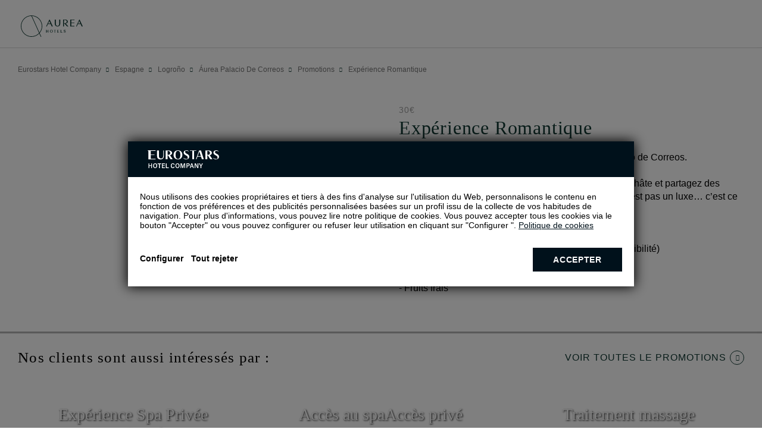

--- FILE ---
content_type: text/css
request_url: https://www.eurostarshotels.fr/CLIENTES/www.eurostarshotels.com/css/gm/gm_aur.css?_=202511260921
body_size: 8024
content:
@charset "UTF-8";
html{font-family:'Inter',sans-serif}
body{font-family:'Inter',sans-serif}a{color:#103832}


.botonGC{border-color:#103832;background-color:#103832;font-family:'Marcellus',serif}
.botonGC.v2{color:#103832;}
@media(min-width: 801px){
  .botonGC:focus,
  .botonGC:hover{color:#103832}
  .botonGC.v2:focus,
  .botonGC.v2:hover{background:#103832}
}

@media(min-width:601px){
  .buttonCicle:focus,
  .buttonCicle:hover{color:#103832}
}


.sta-formatDispo .tpl-topHeader-eh{z-index:auto!important}

/* tpl-header2-eh */
.tpl-header2-eh > div{background-color:#103832}
.tpl-header2-eh > div > div{float:left}
.tpl-header2-eh > div > div > svg{width:auto!important;fill:#FFF5DB;height:28px}
.tpl-header2-eh > div > nav > .sta-reserva:before{color:#fff}
.tpl-header2-eh > div > nav > .sta-reserva:hover:before{color:#fff}
.tpl-header2-eh > div > nav > div:nth-of-type(2) > label{color:#103832}
.tpl-header2-eh > div > nav > div:nth-of-type(2) > label:hover:after{border-color:#103832;background:#103832}
.tpl-header2-eh > div > nav > div:nth-of-type(2) > ul > li.sta-colum2 > div > ul > li > a{color:#103832}
.tpl-header2-eh > div > nav > div:nth-of-type(2) > ul > li.sta-colum2 > div > ul > li > ul > li:before{background:#103832}
.tpl-header2-eh > div > nav > div:nth-of-type(2) > ul > li.sta-colum2 > div > ul > li > ul > li > a:hover{color:#103832}
.tpl-header2-eh > div > nav > div:nth-of-type(2) > ul > li.sta-actual > span{color:#103832}
.tpl-header2-eh > div > nav > div:nth-of-type(2) > ul > li > span > .sta-regalo:before{color:#103832}
.tpl-header2-eh > div > nav > div:nth-of-type(2) > ul > li > div > ul > li:before{background:#103832}

.tpl-header2-eh.sta-top > div{background-color:#fff}
.tpl-header2-eh.sta-top > div > div > svg{fill:#103832}
.tpl-header2-eh.sta-top > div > nav > ul > li > span{color:#000}
.tpl-header2-eh.sta-top > div > nav > .sta-reserva:before{color:#103832}
@media(min-width:801px){
  .tpl-header2-eh > div > div > svg{height:32px}
  .tpl-header2-eh > div > nav > ul > li > span > span > .sta-regalo:before{color:#fff}
  .tpl-header2-eh > div > nav > .sta-reserva:before{color:#fff5db}
  .tpl-header2-eh > div > nav > .sta-reserva:nth-of-type(3):hover:before{color:#103832}
  .tpl-header2-eh > div > nav > ul > li.sta-tres > div > ul > li:nth-of-type(3) + li:before,
  .tpl-header2-eh > div > nav > ul > li.sta-cuatro > div > ul > li:nth-of-type(3) + li:before{color:#103832}
  .tpl-header2-eh > div > nav > ul > li.sta-tres > div > ul > li:nth-of-type(3) ~ li > a:before,
  .tpl-header2-eh > div > nav > ul > li.sta-cuatro > div > ul > li:nth-of-type(3) ~ li > a:before{background:#103832}
  .tpl-header2-eh > div > nav > ul > li.sta-tres > div > ul > li:nth-of-type(3) ~ li > a:hover > div,
  .tpl-header2-eh > div > nav > ul > li.sta-cuatro > div > ul > li:nth-of-type(3) ~ li > a:hover > div{color:#103832}
  .tpl-header2-eh > div > nav > ul > li.sta-colum2 > div > ul > li > ul{background:#fff}
  .tpl-header2-eh > div > nav > ul > li.sta-colum2 > div > ul > li > ul > li:before{background:#103832}
  .tpl-header2-eh > div > nav > ul > li.sta-colum2 > div > ul > li > ul > li > a:hover{color:#103832}
  .tpl-header2-eh > div > nav > ul > li.sta-actual > span:before{background:#103832}
  .tpl-header2-eh > div > nav > ul > li > div > ul > li > a:hover > div > span{color:#103832}
  .tpl-header2-eh > div > nav > ul > li > div > ul > li > a > div{color:#103832}
  .tpl-header2-eh > div > nav > div:nth-of-type(2) > label{color:#fff}
  .tpl-header2-eh > div > nav > div:nth-of-type(2) > label:after{color:#fff}
  .tpl-header2-eh > div > nav > div:nth-of-type(2) > label:hover{color:#fff}
  .tpl-header2-eh > div > nav > div:nth-of-type(2) > label:hover:after{color:#fff;border-color:#fff;background:#103832}
  .tpl-header2-eh > div > nav > div:nth-of-type(2) > ul > li.sta-actual > label:before,.tpl-header2-eh > div > nav > div:nth-of-type(2) > ul > li.sta-actual > span{color:#103832}
  .tpl-header2-eh > div > nav > div:nth-of-type(2) > ul > li > input:checked ~ label:before{color:#103832}
  .tpl-header2-eh > div > nav > div:nth-of-type(2) > ul > li > input:checked ~ span{color:#103832}
  .tpl-header2-eh > div > nav > div:nth-of-type(2) > ul > li > div > ul > li:first-child > button{background:#103832}
  .tpl-header2-eh > div > nav > div:nth-of-type(2) > ul > li > div > ul > li > a > div{color:#103832}
  .tpl-header2-eh > div > nav > div:nth-of-type(2) > ul > li > span > .sta-regalo:before{color:#fff}
  .tpl-header2-eh > div > nav > div:nth-of-type(2) > ul > li > div > ul > li > a > div > span{color:#103832}
  
  .tpl-header2-eh.sta-top > div > nav > .sta-reserva:nth-of-type(3){color:#103832;border-color:#103832}
  .tpl-header2-eh.sta-top > div > nav > .sta-reserva:before{color:#103832}
  .tpl-header2-eh.sta-top > div > nav > .sta-reserva:nth-of-type(3):hover{background:#103832;color:#fff5db}
  .tpl-header2-eh.sta-top > div > nav > .sta-reserva:nth-of-type(3):hover:before{color:#fff5db}
  .tpl-header2-eh.sta-top > div > nav > label > span:last-child{color:#103832}
  .tpl-header2-eh.sta-top > div > nav > ul > li > span > .sta-regalo:before{color:#103832}
  .tpl-header2-eh.sta-top > div > nav > ul > li:hover > span:before{background:#103832}
}
@media(min-width:901px){
  .tpl-header2-eh > div > nav > ul > li.sta-tres > div > ul > li:nth-of-type(3) ~ li > a:hover > div > span{color:#103832}
  .tpl-header2-eh > div > nav > ul > li.sta-tres > div > ul > li:nth-of-type(3) ~ li > a > div{color:#103832}
  .tpl-header2-eh > div > nav > ul > li.sta-cuatro > div > ul > li:nth-of-type(3) + li + li:before{color:#103832}
  .tpl-header2-eh > div > nav > ul > li.sta-cuatro > div > ul > li:nth-of-type(3) + li > a > div{color:#103832}
}
/* FIN tpl-header2-eh */

/* .tpl-header4-eh */
.tpl-header4-eh.sta-home .sta-header4-eh_sup{background: #024342;}
.tpl-header4-eh.sta-home.sta-fixed .sta-header4-eh_sup{background: #fff;}
.tpl-header4-eh .sta-header4-eh_sup .sta-header4-eh_max{border-color: rgb(255,255,255,0.5);}
.tpl-header4-eh.sta-fixed .sta-header4-eh_sup .sta-header4-eh_max{border-color:#000}
.tpl-header4-eh.sta-home .sta-header4-eh_sup .sta-header4-eh_title .sta-header4-eh_logo svg{width: 80px;}
.tpl-header4-eh .sta-header4-eh_cAmbur .sta-header4-eh_ambur_text,
.tpl-header4-eh.sta-fixed.sta-home .sta-header4-eh_cAmbur .sta-header4-eh_ambur_text{color: #103832;}
.tpl-header4-eh.sta-fixed.sta-home .sta-header4-eh_sup .sta-header4-eh_title .sta-header4-eh_logo svg{fill: #103832;}
.tpl-header4-eh .sta-header4-eh_table .sta-header4-eh_cell{color: #000}
.tpl-header4-eh .sta-header4-eh_nav .sta-header4-eh_navContent .sta-header4-eh_nav_close{color: #103832;}
.tpl-header4-eh .sta-header4-eh_nav .sta-header4-eh_navContent .sta-header4-eh_nav_list .sta-header4-eh_nav_list_li.sta-multi > a:before{color: #103832;}
.tpl-header4-eh .sta-header4-eh_nav .sta-header4-eh_navContent .sta-header4-eh_nav_list .sta-header4-eh_nav_list_li.sta-multi ul a:after{background:#103832}
.tpl-header4-eh .sta-header4-eh_nav .sta-header4-eh_navContent .sta-header4-eh_nav_list .sta-header4-eh_nav_list_li.sta-regalo a span:before{color:#103832;}
.tpl-alert-eh .sta-alert-eh_container{color: #103832;}
.tpl-alert-eh .sta-alert-eh_icon:before{color: #103832;}
@media(min-width:601px){
  .tpl-header4-eh .sta-header4-eh_sup .sta-header4-eh_title .sta-header4-eh_name{color: #fff;}
  .tpl-alert-eh .sta-alert-eh_close:before{color: #103832;}
}
@media (min-width:801px) {
  .tpl-header4-eh.sta-home .sta-header4-eh_sup .sta-header4-eh_title .sta-header4-eh_logo svg{height: 36px;width:104px;}
  .tpl-header4-eh.sta-home .sta-header4-eh_sup .sta-header4-eh_list .sta-header4-eh_nav_list_li:hover:after{border-top-color: #fff;}
  .tpl-header4-eh .sta-header4-eh_sup .sta-header4-eh_list .sta-header4-eh_nav_list_li:after{border-top-color: #fff;}
  .tpl-header4-eh.sta-fixed .sta-header4-eh_sup .sta-header4-eh_list .sta-header4-eh_nav_list_li:hover:after,
  .tpl-header4-eh .sta-header4-eh_sup .sta-header4-eh_list .sta-header4-eh_nav_list_li:hover:after{border-top-color:#103832}
  .tpl-header4-eh.sta-home.sta-fixed .sta-header4-eh_sup .sta-header4-eh_title .sta-header4-eh_logo svg{fill: #103832;height: 36px;width: 104px;margin-top: 7px;}
  .tpl-header4-eh .sta-header4-eh_sup .sta-header4-eh_title .sta-header4-eh_logo svg{fill: #103832;height: 36px;width: 104px;margin-top: 7px;}
  .tpl-header4-eh.sta-fixed .sta-header4-eh_sup .sta-header4-eh_title .sta-header4-eh_logo svg{fill: #103832;height: 36px;width: 104px;margin-top: 0px;}
  .tpl-header4-eh .sta-header4-eh_sup .sta-header4-eh_list .sta-header4-eh_nav_list_li.sta-actual:after,
  .tpl-header4-eh.sta-home .sta-header4-eh_sup .sta-header4-eh_list .sta-header4-eh_nav_list_li:after{border-top-color: #fff;}
  .tpl-header4-eh.sta-home.sta-fixed .sta-header4-eh_sup .sta-header4-eh_list .sta-header4-eh_nav_list_li:after{border-top-color: #103832;}
  .tpl-header4-eh.sta-home.sta-fixed .sta-header4-eh_sup .sta-header4-eh_list .sta-header4-eh_nav_list_li.sta-actual:after{border-color: #103832;}
  .tpl-header4-eh.sta-fixed.sta-home .sta-header4-eh_sup .sta-header4-eh_list .sta-header4-eh_nav_list_li:hover:after{border-color: #103832;}
  .tpl-header4-eh .sta-header4-eh_sup .sta-header4-eh_list .sta-multi > a span:after,
  .tpl-header4-eh.sta-fixed.sta-home .sta-header4-eh_sup .sta-header4-eh_list .sta-multi > a span:after,
  .tpl-header4-eh .sta-header4-eh_sup .sta-header4-eh_list .sta-multi:hover > a span:after{color:#103832}
  .tpl-header4-eh.sta-home.sta-fixed .sta-header4-eh_sup .sta-header4-eh_list .sta-multi:hover > a span:after{color: #103832;}
  .tpl-header4-eh.sta-home .sta-header4-eh_sup .sta-header4-eh_list .sta-multi:hover > a span:after{color: #fff;}
  .tpl-header4-eh.sta-fixed .sta-header4-eh_sup .sta-header4-eh_list .sta-multi:hover > a span:after{color: #103832;}
  .tpl-header4-eh.sta-fixed .sta-header4-eh_sup .sta-header4-eh_list .sta-multi ul a:before,
  .tpl-header4-eh.sta-home .sta-header4-eh_sup .sta-header4-eh_list .sta-multi ul a:before,
  .tpl-header4-eh .sta-header4-eh_sup .sta-header4-eh_list .sta-multi ul a:before{background: #103832;}
  .tpl-header4-eh.sta-fixed .sta-header4-eh_sup .sta-header4-eh_list .sta-header4-eh_nav_list_li.sta-regalo > a > span:before{color:#103832;}
  .tpl-header4-eh.sta-fixed .sta-header4-eh_sup .sta-header4-eh_list .sta-header4-eh_nav_list_li.sta-actual a{color: #103832;}
  .tpl-header4-eh.sta-fixed .sta-header4-eh_sup .sta-header4-eh_list .sta-header4-eh_nav_list_li:after{border-top-color: #024342;}
}
/* FIN .tpl-header4-eh */

/* new style headers */

.tpl-header2-eh.sta-top .sta-menuConfigs #cms-login>div>button svg{fill:#103832;}
.tpl-header2-eh.sta-top .sta-menuConfigs .sta-phone svg{fill:#103832;}
.tpl-header2-eh.sta-top .sta-menuConfigs:before{background-color:#103832;}
.tpl-header2-eh.sta-top > div > nav > label span:first-of-type svg{fill:#103832;}
.tpl-header2-eh.sta-top > div > nav > ul > li:hover > span{color:#103832;}


.tpl-header4-eh .sta-header4-eh_nav .sta-header4-eh_navContent .sta-header4-eh_nav_list .sta-header4-eh_nav_list_li:hover a {color: #103832;}

.tpl-header2-eh > div > nav > div:nth-of-type(2) > label:before{background-color:#103832;}
.tpl-header2-eh > div > nav > div:nth-of-type(2) > label:after{background-color:#103832;}

.tpl-header4-eh .sta-header4-eh_nav .sta-header4-eh_navContent .sta-header4-eh_nav_close:before{background-color:#103832;}
.tpl-header4-eh .sta-header4-eh_nav .sta-header4-eh_navContent .sta-header4-eh_nav_close:after{background-color:#103832;}


.tpl-header4-eh.newHeader .sta-homeBtn-eh .sta-header4-eh_sup .sta-header4-eh_title .sta-header-eh_next .sta-header4-eh_arrowCtn svg{fill:#103832;}
.tpl-header4-eh.newHeader .sta-fichaBtn-eh .sta-header4-eh_arrowCtn svg{fill:#103832;}


.tpl-header4-eh.sta-fixed .sta-menuConfigs .sta-loginST #cms-login>div>button svg{fill:#103832;}
.tpl-header4-eh.sta-fixed .sta-menuConfigs .sta-phone svg{fill:#103832;}
.tpl-header4-eh.sta-fixed .sta-header4-eh_cAmbur .sta-header4-eh_ambur svg{fill:#103832;}
.tpl-header4-eh.sta-fixed .sta-header4-eh_cAmbur:after{background:#103832;}

.sta-header4-slider.swiper .sta-header4-eh_nav_list_li.sta-actual a span{color:#103832;}

.tpl-showEngine-eh .sta-showEngine-eh_button {
  background: #024342;
}
/* fin new style headers */

.tpl-cabecera-eh .sta-cabecera-eh_nombreHotel{font-family:'Marcellus',serif}
.tpl-cabecera-eh .sta-cabecera-eh_ubicacionHotel{font-family:'Inter',sans-serif}
.tpl-cabecera-eh .sta-cabecera-eh_buttons > button:hover{color: #103832;}
.tpl-cabecera-eh .sta-cabecera-eh_estrellasHotel:after{font-family:'Inter',sans-serif}
.tpl-cabecera-eh.video-eh_aur .sta-cabecera-eh_cell{position: relative;z-index:1}

/* video-eh_aur */

@keyframes video-eh_aur {
  0% {transform: scale(1);opacity: .8}
  100% {transform:scale(1.5);opacity: 0}
}
.video-eh_aur{height:calc(50vh - 60px);position:relative;}
.video-eh_aur.v2{height: 540px}
.video-eh_aur .slide-home-eh_background{position:absolute;left:0;top:0;right:0;bottom:0;overflow:hidden;z-index:0}
.video-eh_aur .slide-home-eh_backgroundContainer:after{content:'';position:absolute;left:0;top:0;right:0;bottom:0;z-index:3;background:rgba(0,0,0,.3)}
.video-eh_aur .slide-home-eh_backgroundImage{position: absolute;left:0;top:0;right:0;bottom:0;background-position:center;background-size:cover;background-repeat:no-repeat;z-index:1}
.video-eh_aur .slide-home-eh_slideButtons{position:absolute;left:0;bottom:180px;right:0;z-index:1;text-align:center;z-index:10}
.video-eh_aur .slide-home-eh_slideRight,
.video-eh_aur .slide-home-eh_slideLeft{height: 40px;border-radius:50%;width:40px;background:rgb(0,0,0,.64);font: 14px Icons;color:#fff;text-align:center;}
.video-eh_aur .slide-home-eh_slideLeft:after{content: '\\';}
.video-eh_aur .slide-home-eh_slideRight:after{content: '\e000';}
.video-eh_aur .slide-home-eh_slideRight{margin-left:75px}
.video-eh_aur .img-oculta{position: absolute;top: -99999px;left: -99999px;height: 1px;width: 1px}
.video-eh_aur .slide-home-eh_video{display:none;position:absolute;left:0;top:0;right:0;bottom:0;overflow:hidden;visibility:hidden;opacity:0}
.video-eh_aur.sta-videoLoad .slide-home-eh_video{display:block}
.video-eh_aur.sta-videoLoad .slide-home-eh_video:after{content:'';position: absolute;left:0;top:0;right:0;bottom:0}
.video-eh_aur.sta-videoLoad .slide-home-eh_video{visibility:visible}
.video-eh_aur.sta-videoActive .slide-home-eh_video{opacity:1;transition:opacity 1s}
.video-eh_aur.sta-videoLoad .slide-home-eh_video .embed_youtube{object-fit: cover;object-position: center}
.video-eh_aur.sta-videoLoad.sta-notCover .slide-home-eh_video .embed_youtube{width:100%;height:100%}
.video-eh_aur.sta-cover.sta-videoLoad .slide-home-eh_video .embed_youtube{position:absolute;left:0;top:0;bottom:0;right:0;margin:auto}
.video-eh_aur.sta-videoLoad .slide-home-eh_video .wistia_embed{width:100%;height:100%}
.video-eh_aur.sta-videoLoad .slide-home-eh_video .wistia_embed video{object-fit: cover!important;object-position: center!important;width:100%;height:100%}
.video-eh_aur.sta-notCover.sta-videoLoad .slide-home-eh_video .wistia_embed video{object-fit: contain!important;object-position: center!important}
.video-eh_aur .slide-home-eh_mainContent{position: absolute;left:0;top:0;right:0;bottom:0;pointer-events:none}
.video-eh_aur .slide-home-eh_table{width:100%;height:100%}
.video-eh_aur .slide-home-eh_tableCell{display:flex;flex-wrap:wrap;align-items: flex-end;justify-content:center;text-align:center;transition:padding .5s;color:#fff;height: 100%;box-sizing: border-box}
.video-eh_aur .slide-home-eh_titlesContainer{margin: 0 20px;position:relative;z-index:3}
.video-eh_aur .slide-home-eh_videoButton{display:none;height: 60px;width: 60px;background: #847648;border-radius: 50%;position: relative}
.video-eh_aur .slide-home-eh_videoButton:before {content: '';position: absolute;left: 0;top: 0;right: 0;bottom: 0;background: inherit;border-radius: 50%;animation: video-eh_aur 1.5s ease-out infinite}
.video-eh_aur .slide-home-eh_videoButton:after {content: '';position: absolute;left: 23px;top: 18px;border-left: 18px solid #fff;border-top: 12px solid transparent;border-bottom: 12px solid transparent}
.video-eh_aur .slide-home-eh_title,
.video-eh_aur .slide-home-eh_supTitle{font:30px 'Open Sans', sans-serif;text-shadow:0 0 4px #000,0 0 14px #000}
.video-eh_aur .slide-home-eh_supTitle,
.video-eh_aur.sta-destinos .slide-home-eh_title{font-size:18px}
.video-eh_aur.sta-destinos .slide-home-eh_supTitle{font-size:22px}
.video-eh_aur.sta-destinos .slide-home-eh_engine{padding-top:25px; min-height: 55px;}
.video-eh_aur.sta-destinos .slide-home-eh_tableCell{align-items: center;align-content: center;}
.video-eh_aur .slide-home-eh_subTitle{font:14px 'Open Sans', sans-serif;text-transform:uppercase;margin-top:4px;text-shadow:0 0 7px #000, 0 0 14px #000}
.video-eh_aur .slide-home-eh_subTitle2{font:300 18px 'Open Sans', sans-serif;letter-spacing:.1em;text-transform:uppercase;text-shadow:0 0 7px #000,0 0 14px #000}
.video-eh_aur .slide-home-eh_subTitle2[data-text=""]{display: none}
.video-eh_aur.sta-destinos .slide-home-eh_subTitle{font-size:24px;text-transform:none}
.video-eh_aur .fn-contarHoteles h2{opacity: 1;}
.video-eh_aur .fn-contarHoteles h2.sta-loading{opacity: 0;}
.video-eh_aur .slide-home-eh_title:empty,
.video-eh_aur .slide-home-eh_subTitle:empty{display:none}
.video-eh_aur .slide-home-eh_buttonPromo{margin-top:28px}
.video-eh_aur .slide-home-eh_buttonPromo .button{background:#000;text-transform:uppercase;font-weight:600;font-size:11px;border:2px solid #000;color:#fff;text-decoration:none;display:inline-block;padding:8px 15px;min-width:80px;transition:.3s}
.video-eh_aur .slide-home-eh_engine{width:100%;pointer-events:all;zoom: 100%;}
.video-eh_aur .slide-home-eh_engine #default_sygy_element_engine{position: relative;bottom: -27px;}
.video-eh_aur.sta-destinos .slide-home-eh_engine #default_sygy_element_engine{bottom: auto;}
.video-eh_aur.sta-destaMvl_1 .slide-home-eh_tableCell{padding-top:80px}
.video-eh_aur.sta-destaMvl_2 .slide-home-eh_tableCell{padding-top:230px}
.video-eh_aur.sta-destaMvl_3 .slide-home-eh_tableCell{padding-bottom:20px;vertical-align:bottom}
.video-eh_aur.sta-onlySlide .slide-home-eh_slideButtons,
.video-eh_aur[data-btn="false"] .slide-home-eh_slideButtons,
.video-eh_aur[data-btn="0"] .slide-home-eh_slideButtons,
.video-eh_aur[data-btn=""] .slide-home-eh_slideButtons,
.video-eh_aur[data-promoButton="false"] .slide-home-eh_buttonPromo,
.video-eh_aur[data-promoButton=""] .slide-home-eh_buttonPromo{display:none}

@media(min-width:601px){
  .video-eh_aur .slide-home-eh_supTitle,
  .video-eh_aur.sta-destinos .slide-home-eh_title{font-size:20px}
  .video-eh_aur{height:calc(100vh - 513px)}
  .video-eh_aur.sta-destinos{height:450px}
  .video-eh_aur .slide-home-eh_title{font-size:45px}
  .video-eh_aur .slide-home-eh_subTitle{font-size:16px}
}
@media(min-width:801px){
  .video-eh_aur.sta-destinos .slide-home-eh_engine{min-height: 80px;}
  .video-eh_aur .slide-home-eh_engine #default_sygy_element_engine{bottom: -40px;}
  .video-eh_aur.sta-destinos .slide-home-eh_engine #default_sygy_element_engine{bottom: auto;}
  .video-eh_aur .slide-home-eh_slideButtons{position:static}
  .video-eh_aur .slide-home-eh_slideRight,
  .video-eh_aur .slide-home-eh_slideLeft{position:absolute;border-radius:0;z-index:4;left:-40px;top:50%;height:100px;width:40px;background:rgba(0,0,0,.5);margin-top:-50px;font:30px Icons;color:#fff;text-align: center;transition:left 1s, opacity 1s, background .5s}
  .video-eh_aur .slide-home-eh_slideRight{left:auto;right:-40px;transition:right 1s, opacity 1s, background .5s;margin-left:0}
  .video-eh_aur .slide-home-eh_slideLeft:hover{background:#000}
  .video-eh_aur .slide-home-eh_slideRight:hover{background:#000}
  .video-eh_aur:hover .slide-home-eh_slideRight{right:0}
  .video-eh_aur:hover .slide-home-eh_slideLeft{left:0}
  .video-eh_aur .slide-home-eh_slideLeft:after{content:'\e040'}
  .video-eh_aur .slide-home-eh_slideRight:after{content:'}'}
  .video-eh_aur .slide-home-eh_titlesContainer{margin: 0 35px}
  .video-eh_aur .slide-home-eh_title{font-size:60px}
  .video-eh_aur .slide-home-eh_subTitle{font-size:25px;margin-bottom:10px}
  .video-eh_aur.sta-destinos .slide-home-eh_subTitle{font-size:48px}
  .video-eh_aur .slide-home-eh_buttonPromo{margin-top:58px}
  .video-eh_aur .slide-home-eh_buttonPromo .button:focus,
  .video-eh_aur .slide-home-eh_buttonPromo .button:hover{background:#fff;border-color: #000;color:#000}
  .video-eh_aur .slide-home-eh_buttonPromo .button{padding:15px 25px;font-size:16px}
}
@media(min-width:951px){
  .video-eh_aur.sta-destaDesk_3 .slide-home-eh_tableCell{padding-top:150px}
}
@media(min-width:1401px){
  .video-eh_aur.sta-destaDesk_3 .slide-home-eh_tableCell{padding-top:0}
  .video-eh_aur {height: calc(100vh - 461px);margin-bottom: -34px;}
}

.video-eh_aur .slide-home-eh_title,
.video-eh_aur .slide-home-eh_supTitle,
.video-eh_aur .slide-home-eh_subTitle{font-family:'Inter',sans-serif;color:#fff5db}

/* fin video-eh_aur */

/* tpl-ventajas-eh */
.tpl-ventajas-eh{background-color:#103832;color:#fff}
.tpl-ventajas-eh .sta-ventajas-eh_head_mob{font-family:'Marcellus',serif}
.tpl-ventajas-eh .sta-ventajas-eh_head_mob span{font-family:'Inter',sans-serif}
.tpl-ventajas-eh .sta-ventajas-eh_list > li{font-family:'Inter',sans-serif}
.tpl-ventajas-eh .sta-ventajas-eh_list > li .sta-text{font-family:'Inter',sans-serif}
.tpl-ventajas-eh .sta-ventajas-eh_sub_mob{font-family:'Inter',sans-serif}
.tpl-ventajas-eh .sta-ventajas-eh_sub_mob a{color:#fff}
.tpl-ventajas-eh.v2 .sta-ventajas-eh_head_desk .sta-ventajas-eh_title_desk{font-family:'Inter',sans-serif;letter-spacing:.5px;}
@media(min-width:601px){
  .tpl-ventajas-eh{background-color:#fff;color:#000}
  .tpl-ventajas-eh .sta-ventajas-eh_head_desk .sta-ventajas-eh_title_desk{font-family:'Marcellus',serif}
  .tpl-ventajas-eh .sta-ventajas-eh_head_desk .sta-ventajas-eh_sub_desk{font-family:'Inter',sans-serif}
}
/* tpl-ventajas-eh */


/* tpl-breadcrubs-eh */
.tpl-breadCrumbs-eh{font-family:'Inter',sans-serif;font-size:12px;line-height:22px}
.tpl-breadCrumbs-eh.sta-white{background:#fff}
.tpl-breadCrumbs-eh .breadCrumbsElement.sta-home a:after,
.tpl-breadCrumbs-eh.sta-init .breadCrumbsElement:first-of-type a:after,
.tpl-breadCrumbs-eh .breadCrumbsElement:not(:first-of-type):before{color:#103832}
@media(min-width:601px){
  .tpl-breadCrumbs-eh .breadCrumbsElement.sta-home,
  .tpl-breadCrumbs-eh.sta-init .breadCrumbsElement:first-of-type{font-size:12px;line-height:22px}
}
@media(min-width:801px){
  .tpl-cabecera-eh ~ .tpl-breadCrumbs-eh.v2{background:#fff;}
}
/* FIN .tpl-breadcrubs-eh */


/* .tpl-info_3-d */
.tpl-info_3-d{}
.tpl-info_3-d .sta-info_3-d_content{border-top-color:#103832}
.tpl-info_3-d .sta-info_3-d_texto{font-family:'Inter',sans-serif}
.tpl-info_3-d .sta-info_3-d_texto:before{color:#103832}
/* FIN .tpl-info_3-d */



/* tpl-mapa-eh */
@media(min-width:801px){
  .tpl-mapa2-eh .sta-mapa2-eh_box .sta-mapa2-eh_list .sta-mapa2-eh_tlf1 a:hover:after,
  .tpl-mapa2-eh .sta-mapa2-eh_box .sta-mapa2-eh_list .sta-mapa2-eh_tlf2 a:hover:after,
  .tpl-mapa2-eh .sta-mapa2-eh_box .sta-mapa2-eh_list .sta-mapa2-eh_mail a:hover:after,
  .tpl-mapa2-eh .sta-mapa2-eh_box .sta-mapa2-eh_list li.sta-mapa2-eh_mail:hover a:after{border-top-color:#103832;}
}
/* tpl-mapa-eh */


/*tpl-modalMapa-eh*/
.tpl-modalMapa-eh .sta-modalMapa-eh_info .sta-modalMapa-eh_list > li.sta-modalMapa-eh_ubi:before{color:#103832}
.tpl-modalMapa-eh .sta-modalMapa-eh_info .sta-modalMapa-eh_list > li.sta-modalMapa-eh_tlf1:before{color:#103832}
.tpl-modalMapa-eh .sta-modalMapa-eh_info .sta-modalMapa-eh_list > li.sta-modalMapa-eh_tlf2:before{color:#103832}
.tpl-modalMapa-eh .sta-modalMapa-eh_info .sta-modalMapa-eh_list > li.sta-modalMapa-eh_mail:before{color:#103832}
.tpl-modalMapa-eh .sta-modalMapa-eh_info .sta-modalMapa-eh_list > li.sta-modalMapa-eh_web:before{color:#103832}
.tpl-modalMapa-eh .sta-modalMapa-eh_info .sta-modalMapa-eh_title{font-family:'Marcellus',serif}
.tpl-modalMapa-eh .sta-modalMapa-eh_info .sta-modalMapa-eh_txt{font-family:'Inter',sans-serif;line-height:22px}
@media(min-width:801px){
  .tpl-modalMapa-eh .sta-modalMapa-eh_all > button:before{color:#103832}
  .tpl-modalMapa-eh .sta-modalMapa-eh_info .sta-modalMapa-eh_name{font-family:'Marcellus',serif}
}
/*fin tpl-modalMapa-eh*/


/*tpl-modalFotos-d*/
.tpl-modalFotos-d{font-family:'Inter',sans-serif}
.tpl-modalFotos-d .sta-modalFotos-d_table .sta-modalFotos-d_cell .sta-modalFotos-d_top .sta-modalFotos-d_title{font-family:'Inter',sans-serif}
.tpl-modalFotos-d .sta-modalFotos-d_table .sta-modalFotos-d_cell .sta-modalFotos-d_top .sta-modalFotos-d_title .sta-modalFotos-d_closeBu:after{color:#fff}
.tpl-modalFotos-d .sta-modalFotos-d_table .sta-modalFotos-d_cell .sta-modalFotos-d_top .sta-modalFotos-d_lista li.sta-activa:before{background:#fff}
.tpl-modalFotos-d .sta-modalFotos-d_table .sta-modalFotos-d_cell .sta-modalFotos-d_top .sta-modalFotos-d_lista li.sta-activa button{color:#fff}
/*FIN tpl-modalFotos-d*/


/* tpl-serviciosDestacados-eh */
.tpl-serviciosDestacados-eh{font-family:'Inter',sans-serif;}
.tpl-serviciosDestacados-eh .sta-serviciosDestacados-eh_title{color:#103832;font-family:'Marcellus',serif}
.tpl-serviciosDestacados-eh .sta-serviciosDestacados-eh_text{font-size:14px;line-height:20px}
.tpl-serviciosDestacados-eh .sta-serviciosDestacados-eh_text .sta-serviciosDestacados-eh_seeButtons button{color:#103832;font-family:'Marcellus',serif;border-bottom-color:#103832}
.tpl-serviciosDestacados-eh .sta-serviciosDestacados-eh_cont{border-color:#103832}
.tpl-serviciosDestacados-eh legend{color:#103832}
.tpl-serviciosDestacados-eh .sta-serviciosDestacados-eh_listGrup{border-bottom-color:#103832}
.tpl-serviciosDestacados-eh li:before{color:#103832}
.tpl-serviciosDestacados-eh .sta-serviciosDestacados-eh_hab:before,
.tpl-serviciosDestacados-eh .sta-serviciosDestacados-eh_suit:before{font-family:'Inter',sans-serif;color:#103832}
@media(min-width:1001px){
  .tpl-serviciosDestacados-eh .sta-serviciosDestacados-eh_text{font-size:15px;line-height:22px}
}
/* fin tpl-serviciosDestacados-eh */


/*tpl-rooms-eh*/
.tpl-rooms-eh{}
.tpl-rooms-eh .sta-rooms-eh_superior .sta-rooms-eh_dimension > span:nth-child(1){font-family:'Inter',sans-serif}
.tpl-rooms-eh .sta-rooms-eh_superior .sta-rooms-eh_dimension > span:nth-child(1) > span.sta-rooms-eh_m2{font-family:'Inter',sans-serif;color:#103832}
.tpl-rooms-eh .sta-rooms-eh_superior .sta-rooms-eh_dimension > span:nth-child(2){font-family:'Inter',sans-serif}
.tpl-rooms-eh .sta-rooms-eh_superior .sta-rooms-eh_dimension > span:nth-child(2):before{color:#103832}
.tpl-rooms-eh .sta-rooms-eh_info .sta-rooms-eh_title{font-family:'Marcellus',serif;font-size:28px}
.tpl-rooms-eh .sta-rooms-eh_info .sta-rooms-eh_desc{font-family:'Inter',sans-serif;line-height:20px;margin-bottom:15px}
.tpl-rooms-eh .sta-rooms-eh_info .sta-rooms-eh_cont-serv .sta-rooms-eh_title-serv{color:#103832;font-family:'Inter',sans-serif;margin-bottom:10px}
.tpl-rooms-eh .sta-rooms-eh_info .sta-rooms-eh_cont-serv .sta-rooms-eh_list-serv li{margin-bottom:8px}
.tpl-rooms-eh .sta-rooms-eh_info .sta-rooms-eh_cont-serv .sta-rooms-eh_list-serv li:before{color:#103832}
.tpl-rooms-eh .sta-rooms-eh_inferior .sta-rooms-eh_cont-btn .sta-rooms-eh_btn{background:#103832;font-family:'Marcellus',serif;border-color:#103832}
.tpl-rooms-eh .sta-rooms-eh_inferior .sta-rooms-eh_cont-btn .sta-rooms-eh_btn:hover{color:#103832}
@media(min-width:801px){
  .tpl-rooms-eh .sta-rooms-eh_superior .sta-rooms-eh_dimension > span:nth-child(1){font-family:'Inter',sans-serif}
  .tpl-rooms-eh .sta-rooms-eh_superior .sta-rooms-eh_dimension > span:nth-child(1) > span.sta-rooms-eh_m2{font-family:'Inter',sans-serif;color:#fff}
  .tpl-rooms-eh .sta-rooms-eh_superior .sta-rooms-eh_dimension > span:nth-child(2){font-family:'Inter',sans-serif}
  .tpl-rooms-eh .sta-rooms-eh_info .sta-rooms-eh_desc{line-height:22px}
  .tpl-rooms-eh .sta-rooms-eh_inferior{border-bottom-color:#103832}
  .tpl-rooms-eh .sta-rooms-eh_info .sta-rooms-eh_title{font-family:'Marcellus',serif}
}
/*fin tpl-rooms-eh*/


/*tpl-multiGalerias-eh*/
.tpl-multiGalerias-eh{}
.tpl-multiGalerias-eh .sta-multiGalerias-eh_title{font-family:'Marcellus',serif;font-size:25px}
.tpl-multiGalerias-eh .sta-multiGalerias-eh_gallery .sta-multiGalerias-eh_cont_boton .sta-multiGalerias-eh_seeMore > span{font-family:'Inter',sans-serif}
@media(min-width:801px){
  .tpl-multiGalerias-eh .sta-multiGalerias-eh_gallery .sta-multiGalerias-eh_photo_list > li .sta-multiGalerias-eh_open:hover,
  .tpl-multiGalerias-eh .sta-multiGalerias-eh_gallery .sta-multiGalerias-eh_photo_list > li .sta-multiGalerias-eh_open:focus{outline-color:#103832;border-color:#103832;color:#103832;box-shadow:inset 999px 0 0 rgba(0,0,0,.3)}
}
/*fin tpl-multiGalerias-eh*/


/* tpl-info18-eh */
.tpl-info18-eh{}
.tpl-info18-eh .sta-info18-eh_title{font-family:'Marcellus',serif;color:#103832}
/* FIN tpl-info18-eh */


/* tpl-boxSlide-eh */
.tpl-boxSlide-eh{}
.tpl-boxSlide-eh .sta-boxSlide-eh_navBar .sta-boxSlide-eh_navContent .sta-boxSlide-eh_navScroll .sta-boxSlide-eh_tab{font-family:'Inter',sans-serif}
.tpl-boxSlide-eh .sta-boxSlide-eh_navBar .sta-boxSlide-eh_navContent .sta-boxSlide-eh_navScroll .sta-boxSlide-eh_tab:before{background:#103832}
.tpl-boxSlide-eh .sta-boxSlide-eh_navBar .sta-boxSlide-eh_navContent .sta-boxSlide-eh_navScroll .sta-boxSlide-eh_tab.sta-activa{color:#103832}
.tpl-boxSlide-eh .sta-boxSlide-eh_f1 .sta-boxSlide-eh_f1_title{font-family:'Marcellus',serif;font-size:28px}
.tpl-boxSlide-eh .sta-boxSlide-eh_f1 .sta-boxSlide-eh_f1_text{font-family:'Inter',sans-serif;font-size:14px;line-height:20px}
.tpl-boxSlide-eh .sta-boxSlide-eh_f1 .sta-boxSlide-eh_f1_link .sta-boxSlide-eh_f1_rightL .sta-boxSlide-eh_f1_rLink,
.tpl-boxSlide-eh .sta-boxSlide-eh_f1 .sta-boxSlide-eh_f1_link .sta-boxSlide-eh_f1_leftL .sta-boxSlide-eh_f1_lLink{font-family:'Marcellus',serif;background:#103832;border-color:#103832}
.tpl-boxSlide-eh .sta-boxSlide-eh_f1 .sta-boxSlide-eh_f1_link .sta-boxSlide-eh_f1_rightL .sta-boxSlide-eh_f1_rLink:hover,
.tpl-boxSlide-eh .sta-boxSlide-eh_f1 .sta-boxSlide-eh_f1_link .sta-boxSlide-eh_f1_leftL .sta-boxSlide-eh_f1_lLink:hover{color:#103832}
.tpl-boxSlide-eh .sta-boxSlide-eh_f1 .sta-boxSlide-eh_f1_seeButtons button{font-family:'Inter',sans-serif;color:#103832;border-bottom-color:#103832}
.tpl-boxSlide-eh .sta-boxSlide-eh_f2 .sta-boxSlide-eh_f2_text{font-family:'Inter',sans-serif}
.tpl-boxSlide-eh .sta-boxSlide-eh_f2 .sta-boxSlide-eh_f2_boxes{font-family:'Inter',sans-serif}
.tpl-boxSlide-eh .sta-boxSlide-eh_f2 .sta-boxSlide-eh_f2_boxes .sta-title{color:#103832;font-family:'Inter',sans-serif}
.tpl-boxSlide-eh .sta-boxSlide-eh_f1 article .sta-boxSlide-eh_f1_footer_3 .sta-boxSlide-eh_f1_pdf_list a:before,
.tpl-boxSlide-eh .sta-boxSlide-eh_f2 .sta-boxSlide-eh_f2_boxes .sta-precios li span:before{color:#103832}
.tpl-boxSlide-eh .sta-boxSlide-eh_f1 .sta-boxSlide-eh_f1_title{font-size:30px;}
@media(min-width:601px){
  .tpl-boxSlide-eh .sta-boxSlide-eh_f1 article .sta-boxSlide-eh_f1_footer_1 .sta-boxSlide-eh_f1_link .sta-boxSlide-eh_f1_leftL .sta-boxSlide-eh_f1_lLink{color:#103832}
  .tpl-boxSlide-eh .sta-boxSlide-eh_f1 .sta-boxSlide-eh_f1_link .sta-boxSlide-eh_f1_leftL .sta-boxSlide-eh_f1_lLink:after{color:#103832;border-color:#103832}
}
@media(min-width:701px){
  .tpl-boxSlide-eh .sta-boxSlide-eh_f1 .sta-boxSlide-eh_f1_text{font-size:15px;line-height:22px}
}
/* FIN tpl-boxSlide-eh */


/*tpl-listSalones-eh*/
.tpl-listSalones-eh{font-family:'Inter',sans-serif;}
.tpl-listSalones-eh .sta-contendedorBtn{color:#103832}
.tpl-listSalones-eh .sta-listSalones-eh_modal .sta-close:before{color:#103832}
.tpl-listSalones-eh .sta-listSalones-eh_modal .sta-listSalones-eh_capacidadesModal ul li:before{color:#103832}
.tpl-listSalones-eh .sta-listSalones-eh_modal .sta-listSalones-eh_botonPresupuesto > button{font-family:'Marcellus',serif;background:#103832}
.tpl-listSalones-eh .sta-listSalones-eh_modal .sta-listSalones-eh_descripcion div:last-of-type{line-height:20px}
.tpl-listSalones-eh .sta-listSalones-eh_headerListaMax > div[data-order].sta-up .sta-listStalones-eh_orderAsc{border-bottom-color:#103832;}
.tpl-listSalones-eh .sta-listSalones-eh_headerListaMax > div[data-order].sta-down .sta-listStalones-eh_orderDesc{border-top-color:#103832;}
@media(min-width:601px){
  .tpl-listSalones-eh .sta-listSalones-eh_modal .sta-listSalones-eh_title{font-family:'Marcellus',serif}
  .tpl-listSalones-eh .sta-listSalones-eh_modal .sta-listSalones-eh_descripcion div:last-of-type{line-height:22px}
}
/*fin tpl-listSalones-eh*/


/* .tpl-navGalery-eh */
.tpl-navGalery-eh{}
.tpl-navGalery-eh ul li .sta-active{color:#103832}
.tpl-navGalery-eh ul li .sta-active:after{background:#103832}
.tpl-navGalery-eh ul li button{font-family:'Inter',sans-serif}
.tpl-navGalery-eh ul li button:hover{color:#103832}
.tpl-navGalery-eh ul li button:after{background:#103832}
@media(max-width:600px){
  .tpl-navGalery-eh ul li button{font-family:'Inter',sans-serif}
}
/* FIN .tpl-navGalery-eh */


/* tpl-titleOpiniones-eh */
.tpl-titleOpiniones-eh .sta-titleOpiniones-eh_tit{color:#103832;font-family:'Marcellus',serif}
.tpl-titleOpiniones-eh .sta-titleOpiniones-eh_cal{font-family:'Inter',sans-serif}
.tpl-titleOpiniones-eh .sta-titleOpiniones-eh_res{font-family:'Inter',sans-serif}
.tpl-titleOpiniones-eh .sta-titleOpiniones-eh_nota{font-family:'Inter',sans-serif}
.tpl-titleOpiniones-eh .sta-titleOpiniones-eh_nota span{font-family:'Marcellus',serif}
/* fin tpl-titleOpiniones-eh */


/* tpl-filterOpi-eh */
.tpl-filterOpi-eh .sta-filterOpi-eh_numOpi{font-family:'Inter',sans-serif}
.tpl-filterOpi-eh .sta-filterOpi-eh_showOpi:before{color:#103832}
.tpl-filterOpi-eh .sta-filterOpi-eh_typeOpi{font-family:'Inter',sans-serif}
.tpl-filterOpi-eh select{font-family:'Inter',sans-serif}
/*fin tpl-filterOpi-eh */


/* tpl-listOpiniones-eh */
.tpl-listOpiniones-eh .sta-listOpiniones-eh_coment:first-of-type .sta-listOpiniones-eh_right .sta-listOpiniones-eh_tooltipCont:after{border-bottom-color:#103832}
.tpl-listOpiniones-eh .sta-listOpiniones-eh_nota{font-family:'Inter',sans-serif}
.tpl-listOpiniones-eh .sta-listOpiniones-eh_nota span{font-family:'Marcellus',serif}
.tpl-listOpiniones-eh .sta-listOpiniones-eh_calif{font-family:'Inter',sans-serif}
.tpl-listOpiniones-eh .sta-listOpiniones-eh_tooltip .sta-listOpiniones-eh_show:before{color:#103832}
.tpl-listOpiniones-eh .sta-listOpiniones-eh_tooltip .sta-listOpiniones-eh_tooltipCont{background:#103832}
.tpl-listOpiniones-eh .sta-listOpiniones-eh_tooltip .sta-listOpiniones-eh_tooltipCont:after{border-bottom-color:#103832}
.tpl-listOpiniones-eh .sta-listOpiniones-eh_tooltip.sta-top .sta-listOpiniones-eh_tooltipCont:after{border-top-color:#103832}
.tpl-listOpiniones-eh header{font-family:'Inter',sans-serif}
.tpl-listOpiniones-eh section{font-family:'Inter',sans-serif}
.tpl-listOpiniones-eh footer{font-family:'Inter',sans-serif}
.tpl-listOpiniones-eh.sta-loading .sta-listOpiniones-eh_loading-progress{background:rgb(142,20,20,0.2)}
.tpl-listOpiniones-eh.sta-loading .sta-listOpiniones-eh_loading-progress-indicator{background-color:#103832}

@media(min-width:801px){
  .tpl-listOpiniones-eh .sta-listOpiniones-eh_coment{border-bottom-color:#103832}
  .tpl-listOpiniones-eh .sta-listOpiniones-eh_nota{font-family:'Inter',sans-serif}
  .tpl-listOpiniones-eh .sta-listOpiniones-eh_nota span{font-family:'Marcellus',serif}
  .tpl-listOpiniones-eh header{font-family:'Inter',sans-serif}
  .tpl-listOpiniones-eh .sta-listOpiniones-eh_loading .sta-listOpiniones-eh_listEjem_elem{border-bottom-color:#103832}
}
/* fin tpl-listOpiniones-eh */


/* tpl-pagOpi-eh */
.tpl-pagOpi-eh button{font-family:'Inter',sans-serif}
/* fin tpl-pagOpi-eh */


/* tpl-boxes31-eh */
.tpl-boxes31-eh{}
.tpl-boxes31-eh .sta-boxes31-eh_all .sta-boxes31-eh_titulo{font-family:'Marcellus',serif;color:#103832}
.tpl-boxes31-eh .sta-boxes31-eh_all .sta-boxes31-eh_articulo article header{font-family:'Marcellus',serif;font-size:28px}
.tpl-boxes31-eh .sta-boxes31-eh_all .sta-boxes31-eh_articulo article section{font-family:'Inter',sans-serif;font-size:15px}
/* fin .tpl-boxes31-eh */


/* tpl-banner8-eh */
.tpl-banner8-eh{}
.tpl-banner8-eh header{font-family:'Inter',sans-serif}
.tpl-banner8-eh header span{font-family:'Marcellus',serif}
.tpl-banner8-eh section a{font-family:'Inter',sans-serif}
/* FIN tpl-banner8-eh */


/* tpl-info17-eh */
.tpl-info17-eh{}
.tpl-info17-eh.sta-notOpiniones{background:#fff}
.tpl-info17-eh article header{font-family:'Marcellus',serif;color:#103832}
.tpl-info17-eh article section{font-family:'Inter',sans-serif}
.tpl-info17-eh.sta-notOpiniones article header{font-family:'Inter',sans-serif}
.tpl-info17-eh article section .sta-icon:before{color:#103832}
.tpl-info17-eh.sta-notOpiniones article section .sta-icon{color:#103832;font-family:'Marcellus',serif}
/* FIN tpl-info17-eh */


/* .tpl-formLateral-eh */
.tpl-formLateral-eh{font-family:'Inter',sans-serif}
.tpl-formLateral-eh .sta-close:before{color:#103832}
.tpl-formLateral-eh .sta-formLateral-eh_txt1{font:26px 'Marcellus',serif;}
.tpl-formLateral-eh .sta-formLateral-eh_input input,
.tpl-formLateral-eh .sta-formLateral-eh_select{font:14px 'Inter',sans-serif}
.tpl-formLateral-eh .sta-formLateral-eh_input .sta-span,
.tpl-formLateral-eh .sta-formLateral-eh_dual2{font:14px 'Inter',sans-serif}
.tpl-formLateral-eh .sta-formLateral-eh_inpRadio .sta-formLateral-eh_inpRadio_title{font:16px 'Inter',sans-serif; color: #000;}
.tpl-formLateral-eh .sta-formLateral-eh_input.sta-email:before,
.tpl-formLateral-eh .sta-formLateral-eh_input.sta-day:before,
.tpl-formLateral-eh .sta-formLateral-eh_input.sta-asistente:before,
.tpl-formLateral-eh .sta-formLateral-eh_input.sta-select.sta-hora:after,
.tpl-formLateral-eh .sta-formLateral-eh_input.sta-tlfn:before{color:#103832}
.tpl-formLateral-eh .sta-formLateral-eh_check input:checked + .sta-span:before{color:#103832}

.tpl-formLateral-eh .sta-formLateral-eh_inpRadio .sta-formLateral-eh_inputRadio input:checked + .sta-formLateral-eh_inpRadio_text:after{background:#103832;}
.tpl-formLateral-eh .sta-formLateral-eh_check .sta-span,
.tpl-formLateral-eh .sta-formLateral-eh_check.sta-condiciones .sta-span{font:15px 'Inter',sans-serif;}
.tpl-formLateral-eh .sta-formLateral-eh_contBtn .sta-formLateral-eh_btn{background:#103832;font:18px 'Marcellus',sans-serif}


.tpl-formLateral-eh .sta-formLateral-eh_input.sta-select:before{color:#103832}
.tpl-formLateral-eh .sta-formLateral-eh_input.sta-participante:before{color:#103832}
.tpl-formLateral-eh .sta-formLateral-eh_desplegar input.habitaciones:checked ~ .sta-formLateral-eh_check.sta-checkbox span:before{color:#103832}
.tpl-formLateral-eh .sta-formLateral-eh_modal .sta-formLateral-eh_title{font-family:'Marcellus',sans-serif;font-size:24px}
.tpl-formLateral-eh .sta-formLateral-eh_dualP .sta-formLateral-eh_dualC{font:16px 'Inter',sans-serif;}

/* .tpl-info15-eh */
.tpl-info15-eh{border-bottom-color:#103832}
.tpl-info15-eh .sta-info15-eh_all{font-family:'Inter',sans-serif}
.tpl-info15-eh .sta-info15-eh_all article header .sta-info15-eh_titulo{font-family:'Marcellus',serif;color:#103832}
.tpl-info15-eh .sta-info15-eh_all .sta-info15-eh_button{background:#103832;font-family:'Marcellus',serif}
.tpl-info15-eh .sta-info15-eh_all article section .sta-info15-eh_experiencia{line-height:20px}
@media(min-width:801px){
  .tpl-info15-eh.sta-notShadow{box-shadow:none}
  .tpl-info15-eh .sta-info15-eh_all .sta-info15-eh_button:hover{background:#103832}
  .tpl-info15-eh .sta-info15-eh_all article header .sta-info15-eh_suptitulo{font-size:14px}
  .tpl-info15-eh .sta-info15-eh_all article section .sta-info15-eh_experiencia{line-height:22px}
}
/* FIN .tpl-info15-eh */


/* tpl-boxes32-eh */
.tpl-boxes32-eh{font-family:'Inter',sans-serif}
.tpl-boxes32-eh .sta-boxes32-eh_title{font-family:'Marcellus',serif}
.tpl-boxes32-eh .sta-boxes32-eh_promo header .sta-boxes32-eh_name{font-family:'Marcellus',serif;font-size:28px}
.tpl-boxes32-eh .sta-boxes32-eh_promo header .sta-boxes32-eh_price{font-size:15px}
@media(min-width:901px){
  .tpl-boxes32-eh .sta-boxes-32-eh_consultaDesk a{font-family:'Inter',sans-serif;color:#103832}
  .tpl-boxes32-eh .sta-boxes-32-eh_consultaDesk a:after{border-color:#103832}
}
/*fin tpl-boxes32-eh*/




/* MODULO INSTAGRAM */
.tpl-instagram{background-color:#EFECE5}
.tpl-instagram .instagram-title{font-family:'Marcellus',serif}
.tpl-instagram .instragram-logo svg{fill:#103832}
.tpl-instagram .instagram-body .instagram-element-content{font-family:'Inter',sans-serif}
.tpl-instagram .instagram-body .instagram-element .instagram-bck:after{color:#103832}
.tpl-instagram .instagram-super-title{font-family:'Inter',sans-serif;color:#103832;background-color:#EFECE5}
.tpl-instagram .instagram-body .instagram-element.backgroundShadow .instagram-textContainer:before{-webkit-box-shadow:0px -14px 20px 10px #103832;-moz-box-shadow:0px -14px 20px 10px #103832;box-shadow:0px -14px 20px 10px #103832}
.tpl-instagram .instagram-textContent span{font-family:'Inter',sans-serif;background-color:#103832;border-color:#103832}
.tpl-instagram .instagram-body:after{border-color:#103832}
@media(min-width:601px){
  .tpl-instagram .instagram-body .instagram-element:hover:after{background:#103832}
  .tpl-instagram .instagram-body .instagram-element:hover:before{background:#103832}
}
/* FIN MODULO INSTAGRAM */


/* .tpl-slideHome-eh */
.tpl-slideHome-eh{background:#EFECE5}
.tpl-slideHome-eh .sta-slideHome-eh_list{text-shadow:0 0 7px #EFECE5;color:#103832;font-family:'Inter',sans-serif}
.tpl-slideHome-eh ul.slick-dots li button:after{border-color:#103832}
.tpl-slideHome-eh ul.slick-dots li.slick-active button:after{background:#103832}
.tpl-slideHome-eh .sta-slideHome-eh_listElem .sta-slideHome-eh_anchor{color:#103832;border-color:#103832}
.tpl-slideHome-eh .sta-slideHome-eh_listElem .sta-slideHome-eh_anchor:hover{background-color:#103832;color:#EFECE5}
/* fin .tpl-slideHome-eh */


/* .tpl-slide-home-eh */
.tpl-slide-home-eh .slide-home-eh_title,
.tpl-slide-home-eh .slide-home-eh_supTitle,
.tpl-slide-home-eh .slide-home-eh_subTitle{font-family:'Inter',sans-serif;color:#fff5db}
@supports (background-blend-mode:overlay){
  .tpl-slide-home-eh .slide-home-eh_backgroundImage{background-blend-mode:overlay;background-color:#103832}
}
@supports not (background-blend-mode:overlay){
  .tpl-slide-home-eh .slide-home-eh_backgroundImage{box-shadow:inset 0 0 0 99999px rgba(19,56,50,.4)}
}
/* FIN .tpl-slide-home-eh */


/* tpl-introText-eh */
.tpl-introText-eh{color:#fff5db;background-color:#103832;font-family:'Inter',sans-serif}
.tpl-introText-eh:after{border-color:#fff5db}
.tpl-introText-eh footer{margin-bottom:30px}
.tpl-introText-eh .sta-introText-eh_link{color:#fff5db;border-color:#fff5db}

@media(min-width:601px){
  .tpl-introText-eh{font-size:16px}
  .tpl-introText-eh .sta-introText-eh_link:focus,
  .tpl-introText-eh .sta-introText-eh_link:hover{background:#fff5db;color:#103832;transition:.3s}
}
/* fin tpl-introText-eh */


/* .tpl-boxArticles-eh */
.tpl-boxArticles-eh{font-family:'Inter',sans-serif;background-color:#EFECE5}
.tpl-boxArticles-eh article header{color:#103832}
.tpl-boxArticles-eh article .sta-boxArticles-eh_bck:after{color:#103832;text-transform:none}
@media(min-width:1101px){
  .tpl-boxArticles-eh .sta-boxArticle-eh_indi article header:before{margin-bottom:30px}
}
/* FIN .tpl-boxArticles-eh */


/* .tpl-moments-eh */
.tpl-moments-eh{font-family:'Inter',sans-serif;background-color:#EFECE5}
.tpl-moments-eh header{color:#103832}
/* FIN .tpl-moments-eh */

details.btn > summary{background:#103832;}

/* .tpl-hubtype-eh */
.tpl-hubtype-eh>div>label:first-of-type,
.tpl-hubtype-eh>div>div>div{background:#103832}
.tpl-hubtype-eh>div>label:first-of-type:after{border-left-color:#103832}
.tpl-hubtype-eh>div>label:nth-of-type(2)>svg:first-of-type,
.tpl-hubtype-eh>input#tpl-hubtype-eh_ball:checked~div>label:nth-of-type(2)>svg:nth-of-type(2){fill:#103832}
/* FIN .tpl-hubtype-eh */


/* .tpl-modalReserva-eh */
.tpl-modalReserva-eh .sta-modalReserva-eh_txt a{color:#fff}
.tpl-modalReserva-eh .sta-form8-eh_bnt{font-family:'Inter',sans-serif;color:#fff;border-color:#fff}
.tpl-modalReserva-eh .sta-fondomodal-eh_modalCerrar:after{color:#fff}
@media(min-width:601px){
  .tpl-modalReserva-eh .sta-form8-eh_bnt:focus,
  .tpl-modalReserva-eh .sta-form8-eh_bnt:hover{color:#fff;background:#103832}
  .tpl-modalReserva-eh .sta-fondomodal-eh_modalCerrar:focus:after,
  .tpl-modalReserva-eh .sta-fondomodal-eh_modalCerrar:hover:after{color:#fff;background:#103832;border-color:#fff}
}
/* fin .tpl-modalReserva-eh */

/* .tpl-modalLogin-eh */
.tpl-modalLogin-eh .sta-modalLogin-eh_label span{font-family:'Inter',sans-serif;color:#fff}
.tpl-modalLogin-eh .sta-modalLogin-eh_forget{color:#fff}
.tpl-modalLogin-eh .sta-modalLogin-eh_submit{font-family:'Inter',sans-serif;border-color:#fff;color:#fff}
.tpl-modalLogin-eh .sta-modalLogin-eh_modalCerrar:after{color:#fff}
@media(min-width:601px){
  .tpl-modalLogin-eh .sta-modalLogin-eh_submit:focus,
  .tpl-modalLogin-eh .sta-modalLogin-eh_submit:hover{color:#fff;background:#103832}
  .tpl-modalLogin-eh .sta-modalLogin-eh_modalCerrar:focus:after,
  .tpl-modalLogin-eh .sta-modalLogin-eh_modalCerrar:hover:after{color:#fff;border-color:#fff;background:#103832}
}
/* fin .tpl-modalLogin-eh */

/* .tpl-slidePartners */
.tpl-slidePartners-eh:not(.sta-noMarca) .sta-slidePartners-eh_slide .aur svg{fill:#103832}
/* fin tpl-slidePartners */

/* .tpl-boxSlide-eh_fatherContainer */
.tpl-boxSlide-eh_fatherContainer{}
/* fin .tpl-boxSlide-eh_fatherContainer */


/* .tpl-introGallery-eh */
.tpl-introGallery-eh .sta-introGallery-eh_alma{color:#103832;font-family:'Marcellus',serif;}
.tpl-introGallery-eh .sta-introGallery-eh_gal .fn-video button:after{border-left-color:#103832;}
.tpl-introGallery-eh .sta-introGallery-eh_btn .sta-introGallery-eh_btnText{color:#103832;font-family:'Inter',sans-serif}
/* FIN .tpl-introGallery-eh */

/* .tpl-theHotel-eh */
.tpl-theHotel-eh{font-family:'Inter',sans-serif}
.tpl-theHotel-eh .sta-theHotel-eh_title{color:#103832;font-family:'Inter',sans-serif}
.tpl-theHotel-eh .sta-theHotel-eh_hotel,
.tpl-theHotel-eh .sta-theHotel-eh_nota span,
.tpl-theHotel-eh .sta-theHotel-eh_resenas{font-family:'Marcellus',serif;}
.tpl-theHotel-eh .sta-theHotel-eh_nota,
.tpl-theHotel-eh .sta-theHotel-eh_opinions,
.tpl-theHotel-eh .sta-theHotel-eh_info .sta-title{font-family:'Inter',sans-serif;}
.tpl-theHotel-eh .sta-theHotel-eh_right .sta-theHotel-eh_info{line-height:21px;}
.tpl-theHotel-eh .sta-theHotel-eh_opinions a,
.tpl-theHotel-eh .sta-theHotel-eh_info .sta-title,
.tpl-theHotel-eh .sta-theHotel-eh_opinions a:before,
.tpl-theHotel-eh .sta-theHotel-eh_button{color:#103832;}
@media(min-width: 801px){
  .tpl-theHotel-eh .sta-theHotel-eh_opinions a:after{background:#103832;}
}
/* FIN .tpl-theHotel-eh */


/* .tpl-boxSlide3-eh */
.tpl-boxSlide3-eh,
.tpl-boxSlide3-eh .sta-boxSlide3-eh_title > div > span{font-family:'Inter',sans-serif}
.tpl-boxSlide3-eh .sta-boxSlide3-eh_title span{font-family:'Marcellus',serif;color:#000;}
.tpl-boxSlide3-eh .sta-boxSlide3-eh_contSlide header{color:#103832;font-family:'Marcellus',serif;}
.tpl-boxSlide3-eh .sta-boxSlide3-eh_nav .sta-boxSlide3-eh_select select,
.tpl-boxSlide3-eh .sta-boxSlide3-eh_title > div > span,
.tpl-boxSlide3-eh .sta-boxSlide3-eh_contSlide .sta-boxSlide3-eh_anchor,
.tpl-boxSlide3-eh .sta-boxSlide3-eh_button{color:#103832;}
.tpl-boxSlide3-eh .sta-boxSlide3-eh_contSlide .sta-boxSlide3-eh_btn .slick-arrow{background:#103832;}
@media(min-width:651px){
  .tpl-boxSlide3-eh .sta-boxSlide3-eh_nav nav .sta-boxSlide3-eh_tab{font-family:'Inter',sans-serif}
  .tpl-boxSlide3-eh .sta-boxSlide3-eh_nav .sta-boxSlide3-eh_elem .sta-boxSlide3-eh_tab:hover,
  .tpl-boxSlide3-eh .sta-boxSlide3-eh_nav .sta-boxSlide3-eh_elem .sta-boxSlide3-eh_tab.sta-actual{color:#103832;}
  .tpl-boxSlide3-eh .sta-boxSlide3-eh_nav .sta-boxSlide3-eh_elem .sta-boxSlide3-eh_tab:hover:after,
  .tpl-boxSlide3-eh .sta-boxSlide3-eh_nav .sta-boxSlide3-eh_elem .sta-boxSlide3-eh_tab.sta-actual:after{border-bottom-color:#103832;}
}
/* FIN .tpl-boxSlide3-eh */

/* .tpl-slide-offers-eh */
.tpl-slide-offers-eh .sta-slide-offers-eh_otherTitle,
.tpl-slide-offers-eh .sta-slide-offers-eh_description,
.tpl-slide-offers-eh .sta-slide-offers-eh_button,
.tpl-slide-offers-eh .sta-slide-offers-eh_price,
.tpl-slide-offers-eh.sta-newslide .sta-slide-offers-eh_slide_title,
.tpl-slide-offers-eh .sta-slide-offers-eh_title span{font-family:'Inter',sans-serif}
.tpl-slide-offers-eh .sta-slide-offers-eh_contBtns,
.tpl-slide-offers-eh .sta-slide-offers-eh_slide_title,
.tpl-slide-offers-eh .sta-slide-offers-eh_subtitle{font-family:'Marcellus',serif;}
.tpl-slide-offers-eh .sta-slide-offers-eh_price,
.tpl-slide-offers-eh .sta-slide-offers-eh_subtitle{color:#000;}
.tpl-slide-offers-eh .sta-slide-offers-eh_button{background:#103832;}
.tpl-slide-offers-eh,
.tpl-slide-offers-eh .sta-slide-offers-eh_contBtns .sta-slide-offers-eh_btnAct,
.tpl-slide-offers-eh .sta-slide-offers-eh_description .sta-slide-offers-eh_butR,
.tpl-slide-offers-eh .sta-slide-offers-eh_title span{color:#103832;}
@media(min-width:601px){
  .tpl-slide-offers-eh .sta-slide-offers-eh_button:hover{color:#103832;}
  .tpl-slide-offers-eh .sta-slide-offers-eh_button{border-color:#103832;}
}
@media(min-width:701px){
  .tpl-slide-offers-eh.sta-desplegado .sta-slide-offers-eh_elem.sta-image .sta-slide-offers-eh_button:hover{color:#103832;}
}
@media(min-width:1151px){
  .tpl-slide-offers-eh:not(.sta-newslide) .sta-slide-offers-eh_contBtns .sta-slide-offers-eh_btns .slick-arrow:before{background:#103832;}
}
/* FIN .tpl-slide-offers-eh */


/* .tpl-servicios-eh */
.tpl-servicios-eh .sta-servicios-eh_title div>span{font-family:'Inter',sans-serif;}
.tpl-servicios-eh{font-family:'Inter',sans-serif}
.tpl-servicios-eh .sta-servicios-eh_navList li button{font-family:'Marcellus',serif;letter-spacing:.5px;}
.tpl-servicios-eh .sta-servicios-eh_title span{font-family:'Marcellus',serif;color:#000;}
.tpl-servicios-eh .sta-servicios-eh_elem .sta-servicios-eh_list > li:before,
.tpl-servicios-eh .sta-servicios-eh_navList li.sta-active button,
.tpl-servicios-eh .sta-servicios-eh_elem .sta-servicios-eh_ver span,
.tpl-servicios-eh .sta-servicios-eh_title{color:#103832;}
.tpl-servicios-eh .sta-servicios-eh_navList li.sta-active button:after{border-bottom-color:#103832;}
.tpl-servicios-eh .swiper-pagination-bullet-active:after { background: #103832; }
/* FIN .tpl-servicios-eh */


/* .tpl-informacion-eh */
.tpl-informacion-eh .sta-informacion-eh_info_oculto,
.tpl-informacion-eh .sta-informacion-eh_servicio button{font-family:'Inter',sans-serif}
.tpl-informacion-eh button:after{color:#103832;}
/* FIN .tpl-informacion-eh */

/* .tpl-boxSlide4-eh */
.tpl-boxSlide4-eh .sta-boxSlide4_eh_subtitle,
.tpl-boxSlide4-eh .sta-boxSlide4-eh_btn2,
.tpl-boxSlide4-eh .sta-boxSlide4-eh_btn,
.tpl-boxSlide4-eh .sta-boxSlide4-eh_description,
.tpl-boxSlide4-eh .sta-boxSlide4-eh_title > h3 > span {font-size: 15px;color: #103832;}
.tpl-boxSlide4-eh .sta-boxSlide4-eh_title > h3 > span {padding: 0 30px 0 10px;position: relative;font-size: 16px;color: #103832;font-weight: normal;letter-spacing: 2.29px;font-family: Inter, sans-serif;text-transform: uppercase;}
.tpl-boxSlide4-eh .sta-boxSlide4-eh_headerButton,
.tpl-boxSlide4-eh .sta-boxSlide4-eh_title > span { font-family: 'Marcellus', serif;}
.tpl-boxSlide4-eh .sta-boxSlide4-eh_description {color: #000; font-family: 'Inter', sans-serif;}
.tpl-boxSlide4-eh .sta-boxSlide4-eh_title > h3 {font-family: 'Marcellus', serif;font-size: 30px;letter-spacing: normal;color: #103832;}
.tpl-boxSlide4-eh .sta-boxSlide4-eh_title > h3 {color: #000;}
.tpl-boxSlide4-eh .sta-boxSlide4-eh_headerButton,
.tpl-boxSlide4-eh .sta-boxSlide4-eh_btn2,
.tpl-boxSlide4-eh .sta-boxSlide4_eh_subtitle,
.tpl-boxSlide4-eh .sta-boxSlide4-eh_title > h3 >.sta-boxSlide4-eh_title-part {color: #103832;padding: 0px;font-family: Inter, sans-serif}
.tpl-boxSlide4-eh .sta-boxSlide4-eh_btn,
.tpl-boxSlide4-eh .sta-boxSlide4-eh_button.sta-show{color: #103832;border-color:#103832; font-family: Inter, sans-serif}



@media(min-width:901px){
  .tpl-boxSlide4-eh .sta-boxSlide4-eh_title > h3{font-size:34px}
  .tpl-boxSlide4-eh .sta-boxSlide4-eh_titleElement{font-family:'Marcellus',serif;color:#103832;}
  .tpl-boxSlide4-eh .sta-boxSlide4-eh_btn:hover,
  .tpl-boxSlide4-eh .sta-boxSlide4-eh_btn:focus{background:#103832;color:#fff;}
}
/* FIN .tpl-boxSlide4-eh */

/* .tpl-mapa2-eh */ 
.tpl-mapa2-eh{font-family:'Inter',sans-serif}
.tpl-mapa2-eh .sta-mapa2-eh_box .sta-mapa2-eh_title{font-family:'Marcellus',serif;}
.tpl-mapa2-eh .sta-mapa2-eh_box .sta-mapa2-eh_list .sta-mapa2-eh_ubi:before,
.tpl-mapa2-eh .sta-mapa2-eh_box .sta-mapa2-eh_list li a:before,
.tpl-mapa2-eh .sta-mapa2-eh_box .sta-mapa2-eh_list li div:before{color:#103832;}
@media(min-width:801px){
  .tpl-mapa2-eh.sta-more .sta-mapa2-eh_box .sta-mapa2-eh_more span{color:#103832;}
}
/* FIN .tpl-mapa2-eh */


/* .tpl-modalMultiGal-eh */
.tpl-modalMultiGal-eh .swiper-scrollbar .swiper-scrollbar-drag:after,
.tpl-modalMultiGal-eh .sta-modalMultiImg-eh_motor button{background:#103832}
.tpl-modalMultiGal-eh .swiper-scrollbar.swiper-scrollbar-horizontal:before{background-color:#d6e1e1}
.tpl-modalMultiGal-eh .sta-modalMultiGal-eh_close,
.tpl-modalMultiGal-eh .swiper-button:after,
.tpl-modalMultiGal-eh .sta-modalMultiGal-eh_seeMoreCont button,
.tpl-modalMultiGal-eh .sta-modalMultiGal-eh_fotos{color:#103832}
.tpl-modalMultiGal-eh .sta-modalMultiGal-eh_photo.seeMore{font-family:'Inter',sans-serif}
.tpl-modalMultiGal-eh .sta-modalMultiGal-eh_nameSection,
.tpl-modalMultiGal-eh .sta-modalMultiGal-eh_nav button{font-family:'Marcellus',serif}
.tpl-modalMultiImg-eh .sta-modalMultiImg-eh_list_img:after{background:url(https://www.eurostarshotels.com/CLIENTES/www.eurostarshotels.com/images/loadingSmallAur.svg);background-position: center; background-size: contain; background-repeat: no-repeat;}
.tpl-modalMultiGal-eh .sta-modalMultiGal-eh_photo .sta-modalMultiGal-eh_photoZoom:after{background-image:url(https://www.eurostarshotels.com/CLIENTES/www.eurostarshotels.com/images/loadingSmallAur.svg);}
/* END .tpl-modalMultiGal-eh */

/* .tpl-modalMultiImg-eh */
.tpl-modalMultiImg-eh .sta-modalMultiImg-eh_button,
.tpl-modalMultiImg-eh .sta-modalMultiImg-eh_close{color:#103832}
.tpl-modalMultiImg-eh .sta-modalMultiImg-eh_pag,
.tpl-modalMultiImg-eh .sta-modalMultiImg-eh_name{font-family:'Inter',sans-serif}
/* END .tpl-modalMultiImg-eh */

/*tpl-newHeaderFichaSalones-eh*/
.tpl-newHeaderFichaSalones-eh .sta-newHeaderFichaSalones-eh_title{font-family:'Marcellus',serif;color:#103832}
.tpl-newHeaderFichaSalones-eh .sta-newHeaderFichaSalones-eh_content{font-family:'Inter',sans-serif}
.tpl-newHeaderFichaSalones-eh .sta-newHeaderFichaSalones-eh_button{font-family:'Inter',sans-serif;background:#103832;border-color: #103832;}
.tpl-newHeaderFichaSalones-eh .sta-newHeaderFichaSalones-eh_button:hover{background:#103832;color:#fff}
/*formulario de contacto*/
.tpl-newHeaderFichaSalones-eh .tpl-contactModal-eh.salones .sta-contactModal-eh_subtitle{color:#103832;font-family:'Marcellus',serif;}
.tpl-newHeaderFichaSalones-eh .tpl-form-contacto.salones input[type="radio"]:checked + label:after{background: #103832;}
.tpl-newHeaderFichaSalones-eh .tpl-form-contacto.salones .sta-form-contacto{background:#103832;border-color: #103832;}
.tpl-newHeaderFichaSalones-eh .tpl-form-contacto.salones .sta-form-contacto:hover{background:#fff;color:#103832}
.tpl-form-contacto.salones .sta-form-contacto-input-tel, 
.tpl-form-contacto.salones .sta-form-contacto-input,
.tpl-form-contacto.salones,
.tpl-form-contacto.salones #results ul li,
.tpl-form-contacto.salones #search-results ul li,
.tpl-form-contacto.salones .sta-form-contacto-rboptions label,
.tpl-form-contacto.salones .sta-form-contacto-placeholder,
.tpl-form-contacto.salones .sta-form-contacto-textpolicy{font-family:'Inter',sans-serif;}
.tpl-form-contacto.salones .sta-form-contacto-one.textarea .max-textarea textarea{font-family: 'Inter', sans-serif;line-height:20px;}
/* FIN tpl-newHeaderFichaSalones-eh*/

/*photoswipe*/
.tpl-galleryPhotoSwipe .swiper-scrollbar .swiper-scrollbar-drag:after{background: #103832;}
.tpl-galleryPhotoSwipe .swiper-button:after,
.tpl-galleryPhotoSwipe .swiper-button-next:after{color: #103832;}
/*FIN photoswipe*/

/* .tpl-boxSlide3-eh */
.tpl-boxSlide3-eh.newSalones .sta-newHeaderFichaSalones-eh_button{color:#103832;border-color: #103832;}
.tpl-boxSlide3-eh.newSalones .sta-newHeaderFichaSalones-eh_button:hover{background: #103832;color: #fff;}
/*FIN boxslide3-eh*/

/*slide-fade*/
.tpl-slide-fade .sta-slide-fade_textContent{font-family: 'Inter', sans-serif;}
.tpl-slide-fade .sta-slide-fade_textTitle{font-family: 'Marcellus', serif;color: #103832;}
.tpl-slide-fade .swiper-pagination-bullet{background: #103832;}
.tpl-slide-fade .sta-theHotel-eh_button.sta-show{color:#103832;border-color: #103832;}
.tpl-slide-fade .sta-theHotel-eh_button{color:#103832;font-family:'Inter', sans-serif;}
/*modal accesibilidad*/
.tpl-landingAccesibilidad-eh.form{font-family:'Inter', sans-serif;}
.tpl-landingAccesibilidad-eh.form .sta-landingAccesibilidad-eh_title{font-family:'Marcellus', serif;}
/* .tpl-sostenibilidad-eh */
.sta-sostenibilidad-eh_ver,.sta-sostenibilidad-eh_ver.vermenos{font-family: 'Inter', sans-serif; color: #103832; border-bottom: 2px solid #103832;}
/*FIN .tpl-sostenibilidad-eh*/
/*tpl-instagramGallery_curator*/
.tpl-instagramGallery_curator .sta-instagramgalleryTitle_svg{font-family:'Marcellus',serif;color:#103832}
.tpl-instagramGallery_curator .sta-instagramgalleryTitle{font-family:'Inter', sans-serif;color:#103832} 
.tpl-instagramGallery_curator .sta-instagramgalleryTitle_part{font-family:'Marcellus',serif;}
.tpl-instagramGallery_curator .sta-instagramgalleryTitle_logo svg{width:30px;}

